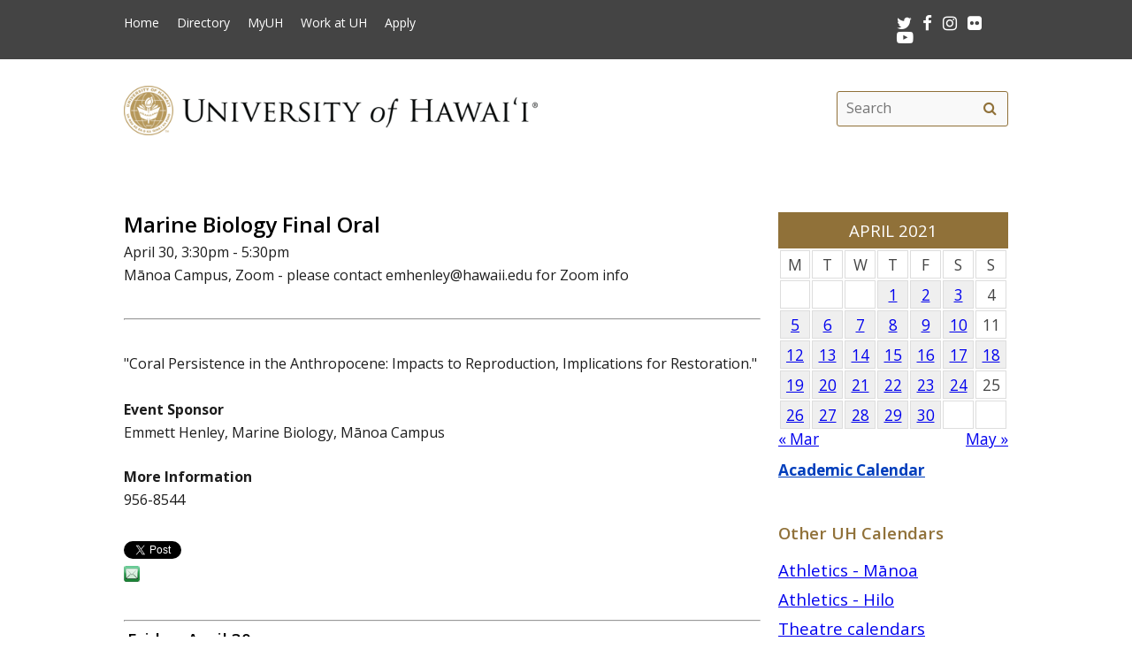

--- FILE ---
content_type: text/html; charset=UTF-8
request_url: https://www.hawaii.edu/calendar/uh/2021/04/30/38751.html?et_id=50849
body_size: 28148
content:
<!DOCTYPE html>
<html lang="en-US" class="fa-events-icons-ready">
<head>
<meta charset="UTF-8" />
<meta name="viewport" content="width=device-width, initial-scale=1.0">
<link rel="profile" href="http://gmpg.org/xfn/11" />
<link rel="stylesheet" type="text/css" media="all" href="//www.hawaii.edu/its/template/system_2019/style.css" />
<!-- get favicon -->
<link rel="shortcut icon" href="//www.hawaii.edu/its/template/system_2019/images/icon.png" />
<script src="//www.hawaii.edu/its/template/system_2019/js/menu.js?v=2"></script>
<!-- load google fonts -->
<link href="https://fonts.googleapis.com/css?family=Open+Sans:400,400i,600,700%7CSource+Code+Pro" rel="stylesheet">
<!-- load font awesome icons -->
<script src="https://use.fontawesome.com/bfcbe1540c.js"></script>
  <link rel="stylesheet" href="//www.hawaii.edu/its/template/system_2019/css/bootstrap.css" />
    <title>Systemwide Events Calendar</title>
    <meta name="section" content="system">
    <meta name="template" content="uh">
    <meta name="menu-path" content="site/calendar">
    <meta name="breadcrumbs" content="cal">
    <style>
    /*
     * 2021JUL22:chasek
     * Adjust margins to fit width of small cal in the right col
     *
     */
      #container { margin: 0 -280px 0 0 !important; }
      //#content { margin: 0 280px 40px 0 !important; }
      #primary{ width:  260px !important; }

      .defaultFont {
        font-size: 120%;
        line-height: 200%;
      }

      #eventListDiv table td.daterow {
        border-bottom: 1pt #907139 solid;
        padding-bottom: 2rem;
      }

      .eventList TD {
        color: black;
      }

      .eventList TD A {
        color: black;
      }

      .eventTitle {
        padding-left: 10px;
      }

      .calendar-header {
        background-color: #907139;
        color: white;
        text-align: center;
        font-size: 130%;
        padding-top: 10px;
        padding-bottom: 10px;
        width: 100%;
      }

      TH.day-cell-header {
        background-color: #f5f5f5;
      }

      .day-cell-header, .day-cell {
        text-align: center;
        vertical-align: middle;
        padding: 5px;
        font-size: 120%;
        border: solid #ddd 1pt;
        color: #444444;
      }

      .prevMonthDiv {
        float: left;
        display: inline;
        font-size: 120%;
      }

      .nextMonthDiv {
        float: right;
        display: inline;
        font-size: 120%;
      }

      .day-cell.active {
        background-color: #efefef;
        color: red;
      }

      .day-cell.today A {
        border: solid #222222 2px;
        padding: 5px;
      }

      .spotlight .spotlight-header H1, .right-col .list-header {
        color: #907139;
        font-size: 130%;
        font-weight: 600;
        margin-bottom: 15px;
      }
      .right-col .system-calendar-div {
        line-height: 180%;
        font-size: 130%;
      }



      .last-modified-div {
        float: right;
        font-size: 70%;
        margin-top: 50px;
        margin-bottom: 50px;
      }

      .campus-events-div, .theater-events-div, .other-events-div {
        padding-left: 15px;
      }
    @media (max-width: 959px) {
      #content { margin-left: 1rem !important; }

      #content-wrap {
        display: -webkit-box;
        display: -moz-box;
        display: -ms-flexbox;
        display: -webkit-flex;
        display: flex;
        -webkit-box-orient: vertical;
        -moz-box-orient: vertical;
        -webkit-flex-direction: column;
        -ms-flex-direction: column;
        flex-direction: column;
        /* optional */
        -webkit-box-align: start;
        -moz-box-align: start;
        -ms-flex-align: start;
        -webkit-align-items: flex-start;
        align-items: flex-start;
      }

      #content-wrap #sidebar {
        -webkit-box-ordinal-group: 2;
        -moz-box-ordinal-group: 2;
        -ms-flex-order: 2;
        -webkit-order: 2;
        order: 2;
      }

      #content-wrap #primary {
        -webkit-box-ordinal-group: 1;
        -moz-box-ordinal-group: 1;
        -ms-flex-order: 1;
        -webkit-order: 1;
        order: 1;
      }
    }

    .sf-menu {
      margin-right: -29px;
    }

    .navbar-style-one {
      right: 24px;
    }

    .breadcrumb-trail {
        # font-size: 100%;
    }
    #event-display {
      margin-bottom: 34px;
    }
    #event-display h2 {
      margin-top: 0;
    }
    #share-buttons iframe {
      margin-bottom: 0 !important;
      margin-top: 0 !important;
    }
    #share-buttons .twitter-share-button {
      margin-top: .5rem !important;
    }
    </style>
    <script type='text/javascript'>
      function openWindow(url, name, params) {
        open(url, name, params);
        return false;
      } // END function openWindow(url, name, params)

      function jumpToDay(cal, y, m, d) {
        window.location = "/calendar/" + cal + "/" + y + "/" + m + "/" + d;
      } // END function jumpToDay(cal, y, m, d)

      function toggleView(objCode) {
        var obj = document.getElementById(objCode + "-events-div");
        if (obj) {
          if (obj.className.match(/(?:^|\s)hidden(?!\S)/)) {
            obj.className = objCode + "-events-div";
          } else {
            obj.className = objCode + "-events-div hidden";
          }
        }
      } // END function toggleView(objCode)
    </script>

</head>

<body class="page-template-default">
<header id="top">
  <a href="#main_area" id="skip2main">Skip to Main Content</a>
  <div id="header_top">
    <div id="header_top_content">
      <ul id="header_mainmenu">
        <li><a href="https://www.hawaii.edu/">Home</a></li>
        <li><a href="https://www.hawaii.edu/directory/">Directory</a></li>
        <li><a href="https://myuh.hawaii.edu/">MyUH</a></li>
        <li><a href="http://workatuh.hawaii.edu/">Work at UH</a></li>
        <li><a href="https://apply.hawaii.edu/">Apply</a></li>
      </ul>
      <div id="header_smrow">
        <a href="https://twitter.com/UHawaiiNews">
          <i class="fa fa-twitter fa-lg" aria-hidden="true" style="color: white;"></i><span class="screen-reader-text">Twitter</span>
        </a> &nbsp;
        <a href="https://www.facebook.com/universityofhawaii">
          <i class="fa fa-facebook fa-lg" aria-hidden="true" style="color: white;"></i><span class="screen-reader-text">Facebook</span>
        </a> &nbsp;
        <a href="https://instagram.com/uhawaiinews/">
          <i class="fa fa-instagram fa-lg" aria-hidden="true" style="color: white;"></i><span class="screen-reader-text">Instagram</span>
        </a> &nbsp;
        <a href="http://www.flickr.com/photos/uhawaii">
          <i class="fa fa-flickr fa-lg" aria-hidden="true" style="color: white;"></i><span class="screen-reader-text">Flickr</span>
        </a> &nbsp;
        <a href="https://www.youtube.com/user/uhmagazine">
          <i class="fa fa-youtube-play fa-lg" aria-hidden="true" style="color: white;"></i><span class="screen-reader-text">Youtube</span>
        </a>
      </div>
    </div>
  </div>
  <div id="header_mid">
    <div class="container">
      <a href="https://www.hawaii.edu/" title="University of Hawai&#699;i" >
        <img id="header_mid_logo" src="//www.hawaii.edu/its/template/system_2019/images/uh-nameplate.png" srcset="//www.hawaii.edu/its/template/system_2019/images/uh-nameplate.png 1x, //www.hawaii.edu/its/template/system_2019/images/uh-nameplate-2x.png 2x" alt="University of Hawai&#699;i at M&#257;noa" />
      </a>
  <form role="search" method="get" class="search-form" id="searchform-desktop" aria-hidden="false" action="https://www.hawaii.edu/search/">
    <label for="basic-site-search-desktop" class="assistive-text screen-reader-text">Search this site</label>
    <input type="search" class="search-field" name="q" id="basic-site-search-desktop" placeholder="Search" />
    <button type="submit" class="search-submit" name="submit" id="searchsubmit" aria-label="search" value="Search"><span class="fa fa-search" aria-hidden="true"></span><span class="screen-reader-text">Search</span></button>
  </form>
    </div>
  </div>
  <div id="department_name" style="display: none;"></div>
  <nav id="header_btm">
    <button class="menu-toggle" id="menu-toggle" aria-expanded="false" onclick="mobileMenu();">Menu <span class="screen-reader-text">Open Mobile Menu</span></button>
  <form role="search" method="get" class="search-form" id="searchform" aria-hidden="true" action="https://www.hawaii.edu/search/">
    <label for="basic-site-search" class="assistive-text screen-reader-text">Search this site</label>
    <input type="search" class="search-field" name="q" id="basic-site-search" placeholder="Site search" />
    <button type="submit" class="search-submit" name="submit" id="searchsubmitm" aria-label="search" value="Search"><span class="fa fa-search" aria-hidden="true"></span><span class="screen-reader-text">Site search</span></button>
  </form>
  </nav>
</header>

<main id="main_area">
  <div id="main_content">
    <div id="container">
      <div id="content" role="main">

<br />

<!--facebook plugin-->
<div id="fb-root"></div>
<script>(function(d, s, id) {
  var js, fjs = d.getElementsByTagName(s)[0];
  if (d.getElementById(id)) return;
  js = d.createElement(s); js.id = id;
  js.src = "//connect.facebook.net/en_US/all.js#xfbml=1";
  fjs.parentNode.insertBefore(js, fjs);
}(document, 'script', 'facebook-jssdk'));</script>	
    
<div id='event-display'>

<h2>Marine Biology Final Oral</h2>

April 30, 3:30pm - 5:30pm<br />
M&#257;noa Campus, Zoom - please contact emhenley@hawaii.edu for Zoom info<br />
<hr/>
<p>
"Coral Persistence in the Anthropocene:  Impacts to Reproduction, Implications for Restoration."</p>
<br style="clear: both; border: solid 1pt white;"><p><strong>Event Sponsor</strong><br/>Emmett Henley, Marine Biology, M&#257;noa Campus</p><p><strong>More Information</strong><br/>956-8544</p><!-- event-display -->

<div id='share-buttons'>

<div class="fb-share-button" style="display:block !important;" data-href="https://www.hawaii.edu//calendar/uh/2021/04/30/38751.html?et_id=50849" data-text="Marine Biology Final Oral" data-type="button_count"></div>

<a href="https://twitter.com/share" class="twitter-share-button" style="width:77px !important;" data-text="Marine Biology Final Oral" data-via="UHawaiiNews">Tweet</a>
<script>!function(d,s,id){var js,fjs=d.getElementsByTagName(s)[0],p=/^http:/.test(d.location)?'http':'https';if(!d.getElementById(id)){js=d.createElement(s);js.id=id;js.src=p+'://platform.twitter.com/widgets.js';fjs.parentNode.insertBefore(js,fjs);}}(document, 'script', 'twitter-wjs');</script>

<div class="g-plusone" data-size="medium"></div>
<script type="text/javascript">
  (function() {
    var po = document.createElement('script'); po.type = 'text/javascript'; po.async = true;
    po.src = 'https://apis.google.com/js/platform.js';
    var s = document.getElementsByTagName('script')[0]; s.parentNode.insertBefore(po, s);
  })();
</script>

<a href="mailto:?subject=University of Hawaii Event&amp;body=Check out this calendar event at https://www.hawaii.edu//calendar/uh/2021/04/30/38751.html?et_id=50849" title="Share by Email"><img src="/site/images/social/email-18x18.png" alt="Share by email" border="0"/></a>

</div>
<hr style='clear:both'/>
</div> 

<div id="eventListDiv" style="margin-top: -34px;"><table width="100%" cellpadding="2" class="eventList" role="presentation">
    <tr>
      <td class="daterow" colspan="2">
        <h3>Friday, April 30</h3>
      </td>
    </tr>
    <tr>
      <td colspan="2" style="font-size: 80%;">
        &nbsp;
      </td>
    </tr>
    <tr>
      <td style="vertical-align: top;">
9:15am      </td>
      <td style="text-alignment: left;" class="eventTitle">
        <a href="/calendar/uh/2021/04/30/38628.html?et_id=50706">
<div style="font-weight: bold;">Spring Undergraduate Showcase (Virtual)</div></a>        M&#257;noa Campus, via Zoom
      </td>
    </tr>
    <tr>
      <td style="vertical-align: top;">
11:00am      </td>
      <td style="text-alignment: left;" class="eventTitle">
        <a href="/calendar/uh/2021/04/30/38709.html?et_id=50802">
<div style="font-weight: bold;">Library Treasures Scholarships Presentations by the Fall 2020 Winners</div></a>        M&#257;noa Campus, Hamilton Library/ Zoom 
      </td>
    </tr>
    <tr>
      <td style="vertical-align: top;">
1:00pm      </td>
      <td style="text-alignment: left;" class="eventTitle">
        <a href="/calendar/uh/2021/04/30/38524.html?et_id=50593">
<div style="font-weight: bold;">Women in Data Science (WiDS) Hawai'i 2021</div></a>        M&#257;noa Campus, Zoom
      </td>
    </tr>
    <tr>
      <td style="vertical-align: top;">
1:30pm      </td>
      <td style="text-alignment: left;" class="eventTitle">
        <a href="/calendar/uh/2021/04/30/38761.html?et_id=50859">
<div style="font-weight: bold;">BAM (BA+MEdT) Information Session</div></a>        M&#257;noa Campus, Virtual - Zoom
      </td>
    </tr>
    <tr>
      <td style="vertical-align: top;">
2:00pm      </td>
      <td style="text-alignment: left;" class="eventTitle">
        <a href="/calendar/uh/2021/04/30/38721.html?et_id=50817">
<div style="font-weight: bold;">Nursing Practice Final Oral</div></a>        M&#257;noa Campus, Zoom
      </td>
    </tr>
    <tr>
      <td style="vertical-align: top;">
2:00pm      </td>
      <td style="text-alignment: left;" class="eventTitle">
        <a href="/calendar/uh/2021/04/30/38748.html?et_id=50846">
<div style="font-weight: bold;">What's Next! The Peer Mediation Adventure Continues, Closing Panel</div></a>        M&#257;noa Campus, Online
      </td>
    </tr>
    <tr>
      <td style="vertical-align: top;">
3:30pm      </td>
      <td style="text-alignment: left;" class="eventTitle">
        <a href="/calendar/uh/2021/04/30/38751.html?et_id=50849">
<div style="font-weight: bold;">Marine Biology Final Oral</div></a>        M&#257;noa Campus, Zoom - please contact emhenley@hawaii.edu for Zoom info
      </td>
    </tr>
    <tr>
      <td style="vertical-align: top;">
3:30pm      </td>
      <td style="text-alignment: left;" class="eventTitle">
        <a href="/calendar/uh/2021/04/30/38769.html?et_id=50867">
<div style="font-weight: bold;">Earth Sciences Seminar</div></a>        M&#257;noa Campus, Zoom Webinar
      </td>
    </tr>
    <tr>
      <td style="vertical-align: top;">
4:30pm      </td>
      <td style="text-alignment: left;" class="eventTitle">
        <a href="/calendar/uh/2021/04/30/38638.html?et_id=50719">
<div style="font-weight: bold;">Entrepreneurship Live with Tetsuya O'Hara</div></a>        M&#257;noa Campus, Zoom
      </td>
    </tr>
    <tr>
      <td style="vertical-align: top;">
7:30pm      </td>
      <td style="text-alignment: left;" class="eventTitle">
        <a href="/calendar/uh/2021/04/30/38463.html?et_id=50505">
<div style="font-weight: bold;">Remotely Kyogen: Comedy Under the (virtual) Stars</div></a>        M&#257;noa Campus, 1770 East West Road
      </td>
    </tr>
    <tr>
      <td style="vertical-align: top;">
9:30pm      </td>
      <td style="text-alignment: left;" class="eventTitle">
        <a href="/calendar/uh/2021/04/30/38464.html?et_id=50508">
<div style="font-weight: bold;">Running Out the Clock: a digital festival of student-written shorts</div></a>        M&#257;noa Campus, 1770 East West Road
      </td>
    </tr>
    <tr>
      <td colspan="2">
        &nbsp;
      </td>
    </tr>
</table>

</div>
      </div><!-- #content -->
    </div><!-- #container -->

    <div id="primary" class="widget-area" role="complementary">

<div class="spotlight">
  <div class="spotlight-header">
    <div class='calendar-header'>
      APRIL 2021
    </div>
  </div>
  <div class="spotlight-main">
    <div id='calendar-panel'>
      <table width="100%" class='calendar-table' role="presentation" style="width:100%;">
        <thead>
	  <tr>
            <td class="day-cell-header">M</td>
            <td class="day-cell-header">T</td>
            <td class="day-cell-header">W</td>
            <td class="day-cell-header">T</td>
            <td class="day-cell-header">F</td>
            <td class="day-cell-header">S</td>
	    <td class="day-cell-header">S</td>
	  </tr>
        </thead>
        <tbody>
          <tr>
            <td class="day-cell ">            </td>
            <td class="day-cell ">            </td>
            <td class="day-cell today ">            </td>
            <td class="day-cell active" onclick="jumpToDay('uh', 2021, 04, 1);">
              <a href="/calendar/uh/2021/04/1">
	1</a>
            </td>
            <td class="day-cell active" onclick="jumpToDay('uh', 2021, 04, 2);">
              <a href="/calendar/uh/2021/04/2">
	2</a>
            </td>
            <td class="day-cell active" onclick="jumpToDay('uh', 2021, 04, 3);">
              <a href="/calendar/uh/2021/04/3">
	3</a>
            </td>
            <td class="day-cell ">4            </td>
          </tr>
          <tr>
            <td class="day-cell active" onclick="jumpToDay('uh', 2021, 04, 5);">
              <a href="/calendar/uh/2021/04/5">
	5</a>
            </td>
            <td class="day-cell active" onclick="jumpToDay('uh', 2021, 04, 6);">
              <a href="/calendar/uh/2021/04/6">
	6</a>
            </td>
            <td class="day-cell active" onclick="jumpToDay('uh', 2021, 04, 7);">
              <a href="/calendar/uh/2021/04/7">
	7</a>
            </td>
            <td class="day-cell active" onclick="jumpToDay('uh', 2021, 04, 8);">
              <a href="/calendar/uh/2021/04/8">
	8</a>
            </td>
            <td class="day-cell active" onclick="jumpToDay('uh', 2021, 04, 9);">
              <a href="/calendar/uh/2021/04/9">
	9</a>
            </td>
            <td class="day-cell active" onclick="jumpToDay('uh', 2021, 04, 10);">
              <a href="/calendar/uh/2021/04/10">
	10</a>
            </td>
            <td class="day-cell ">11            </td>
          </tr>
          <tr>
            <td class="day-cell active" onclick="jumpToDay('uh', 2021, 04, 12);">
              <a href="/calendar/uh/2021/04/12">
	12</a>
            </td>
            <td class="day-cell active" onclick="jumpToDay('uh', 2021, 04, 13);">
              <a href="/calendar/uh/2021/04/13">
	13</a>
            </td>
            <td class="day-cell active" onclick="jumpToDay('uh', 2021, 04, 14);">
              <a href="/calendar/uh/2021/04/14">
	14</a>
            </td>
            <td class="day-cell active" onclick="jumpToDay('uh', 2021, 04, 15);">
              <a href="/calendar/uh/2021/04/15">
	15</a>
            </td>
            <td class="day-cell active" onclick="jumpToDay('uh', 2021, 04, 16);">
              <a href="/calendar/uh/2021/04/16">
	16</a>
            </td>
            <td class="day-cell active" onclick="jumpToDay('uh', 2021, 04, 17);">
              <a href="/calendar/uh/2021/04/17">
	17</a>
            </td>
            <td class="day-cell active" onclick="jumpToDay('uh', 2021, 04, 18);">
              <a href="/calendar/uh/2021/04/18">
	18</a>
            </td>
          </tr>
          <tr>
            <td class="day-cell active" onclick="jumpToDay('uh', 2021, 04, 19);">
              <a href="/calendar/uh/2021/04/19">
	19</a>
            </td>
            <td class="day-cell active" onclick="jumpToDay('uh', 2021, 04, 20);">
              <a href="/calendar/uh/2021/04/20">
	20</a>
            </td>
            <td class="day-cell active" onclick="jumpToDay('uh', 2021, 04, 21);">
              <a href="/calendar/uh/2021/04/21">
	21</a>
            </td>
            <td class="day-cell active" onclick="jumpToDay('uh', 2021, 04, 22);">
              <a href="/calendar/uh/2021/04/22">
	22</a>
            </td>
            <td class="day-cell active" onclick="jumpToDay('uh', 2021, 04, 23);">
              <a href="/calendar/uh/2021/04/23">
	23</a>
            </td>
            <td class="day-cell active" onclick="jumpToDay('uh', 2021, 04, 24);">
              <a href="/calendar/uh/2021/04/24">
	24</a>
            </td>
            <td class="day-cell ">25            </td>
          </tr>
          <tr>
            <td class="day-cell active" onclick="jumpToDay('uh', 2021, 04, 26);">
              <a href="/calendar/uh/2021/04/26">
	26</a>
            </td>
            <td class="day-cell active" onclick="jumpToDay('uh', 2021, 04, 27);">
              <a href="/calendar/uh/2021/04/27">
	27</a>
            </td>
            <td class="day-cell active" onclick="jumpToDay('uh', 2021, 04, 28);">
              <a href="/calendar/uh/2021/04/28">
	28</a>
            </td>
            <td class="day-cell active" onclick="jumpToDay('uh', 2021, 04, 29);">
              <a href="/calendar/uh/2021/04/29">
	29</a>
            </td>
            <td class="day-cell active" onclick="jumpToDay('uh', 2021, 04, 30);">
              <a href="/calendar/uh/2021/04/30">
	30</a>
            </td>
            <td class="day-cell ">            </td>
            <td class="day-cell ">            </td>
          </tr>
        </tbody>
      </table>
      <div class="prevMonthDiv">
        <a href="/calendar/uh/2021/3">
          &laquo; Mar</a>
      </div>
      <div class="nextMonthDiv">
        <a href="/calendar/uh/2021/5">
          May &raquo;</a>
      </div>
      <div style="clear: both;">
      </div>

    </div> <!-- calendar-panel -->
  </div> <!-- spotlight-main -->
</div>
   <br />
	<div class="wpb_text_column wpb_content_element  vc_custom_1472505134315 page-gray-box">
		<div class="wpb_wrapper" style="font-size: 120%;">
				<strong>
					<a href="/academics/calendar" style="color: #003ebc;">
						Academic Calendar</a>
				</strong>
		</div>
	</div>
	<br>
<div class="right-col">
	<div class="list-header" style="padding-top: 35px;">
		Other UH Calendars
	</div>
   <div class="system-calendar-div">
		<a href="http://www.hawaiiathletics.com/calendar.aspx">
			Athletics - Mānoa</a>
		<br>
		<a href="http://hiloathletics.com/calendar.aspx">
			Athletics - Hilo</a>
		<br>
		<div class="theatre-events-link">
			<a href="javascript: toggleView('theater');">
				Theatre calendars</a>
		</div>
		<div id="theater-events-div" class="theater-events-div hidden">
			<a href="http://manoa.hawaii.edu/liveonstage/kennedy-theatre">
				Mānoa&rsquo;s Kennedy Theatre</a>
			<br>
			<a href="http://artscenter.uhh.hawaii.edu/">
				Hilo Theatre</a>
			<br>
			<a href="http://www.kauai.hawaii.edu/pac/index.htm">
				Kaua&#699;i Performing Arts Center</a>
			<br>
			<a href="http://lcctheatre.hawaii.edu/">
				Leeward Theatre</a>
			<br>
			<a href="http://www.windward.hawaii.edu/paliku/">
				Windward Paliku Theatre</a>
		</div>
		<a href="http://www.hawaii.edu/calendar/international">
			International events</a>
		<br>
		<div class="campus-events-link">
			<a href="javascript: toggleView('campus');">
				More events by campus</a>
		</div>
		<div id="campus-events-div" class="campus-events-div hidden">
			<a href="http://www.hawaii.edu/calendar/manoa">
				Mānoa</a>
			<br>
			<a href="http://hilo.hawaii.edu/news/">
				Hilo</a>
			<br>
			<a href="http://www.hawaii.edu/calendar/westoahu/">
				West O&#699;ahu</a>
			<br>
			<a href="http://www.hawaii.hawaii.edu/events">
				Hawai&#699;i</a>
			<br>
			<a href="http://www.hawaii.edu/calendar/hcc">
				Honolulu</a>
			<br>
			<a href="http://news.kcc.hawaii.edu/">
				Kapi&#699;olani</a>
			<br>
			<a href="http://kauai.hawaii.edu/pac/">
				Kaua&#699;i</a>
			<br>
			<a href="http://events.leeward.hawaii.edu/">
				Leeward</a>
			<br>
			<a href="http://www.hawaii.edu/calendar/mcc-student">
				Maui</a>
			<br>
			<a href="http://windward.hawaii.edu/Calendar/">
				Windward</a>
		</div>
		<br />
   </div>
<div class="spotlight" style="clear: right; margin-top: 1em">
  <div class="spotlight-header">
    <h2>Ongoing Events</h2>
  </div>
  <div class="multiday" class="spotlight-main">
<ul style="list-style: disc; margin-left: 20px;"><li><a title="M&#257;noa Campus, The Art Gallery, Art Building" href="/calendar/uh/2020/10/04/37355.html?ed_id=49105" style="font-size: 90%;">Carissa Rodriguez: The Maid</a></li>
<li><a title="M&#257;noa Campus, John Young Museum of Art, Krauss Hall 002" href="/calendar/uh/2021/02/07/38433.html?ed_id=50470" style="font-size: 90%;">Dorothea Lange: The War Relocation Authority Assignment</a></li>
<li><a title="M&#257;noa Campus, Manoa Bookstore" href="/calendar/uh/2021/03/23/38603.html?ed_id=50678" style="font-size: 90%;">Virtual Graduation Fair</a></li>
<li><a title="M&#257;noa Campus, Manoa Bookstore" href="/calendar/uh/2021/04/01/38642.html?ed_id=50725" style="font-size: 90%;">Manoa Bookstore Monthly Sale - April</a></li>
<li><a title="M&#257;noa Campus, Art Building, Commons Gallery" href="/calendar/uh/2021/04/27/38439.html?ed_id=50476" style="font-size: 90%;">Nanea Lum: Eia Ke Kumu</a></li>
<li><a title="M&#257;noa Campus, 2465 Campus Road" href="/calendar/uh/2021/04/30/38792.html?ed_id=50889" style="font-size: 90%;">Bookstore Mother's Day Sale</a></li>
    </ul>
  </div>
  <div id="spotlight-footer">&nbsp;</div>
</div>
	<div class="list-header">
		Submit Events
	</div>
   <div class="system-calendar-div">
	<a href="/site/calendar/">
		Log in to calendar</a>
	</div>
</div>
	<div class="last-modified-div">
		Last modified July 23, 2024
	</div>
    </div><!-- #primary .widget-area -->
  </div>
</main>
<footer>
   <div id="footer_btm">
      <div id="footer_btm_content">

         <div class="uh_col c1_4">
            <img src="//www.hawaii.edu/its/template/system_2019/images/footer-logo.png" srcset="//www.hawaii.edu/its/template/system_2019/images/footer-logo.png 1x, //www.hawaii.edu/its/template/system_2019/images/footer-logo-2x.png 2x" alt="uh system logo" /><br />2444 Dole Street<br />Honolulu, HI 96822
         </div>
         <div class="uh_col c2_4">
            An <a href="https://www.hawaii.edu/offices/eeo/policies/">equal opportunity institution</a><br />
            Use of this site implies consent with our <a href="https://www.hawaii.edu/infotech/policies/itpolicy.html">Usage Policy</a><br />
            copyright &copy; 2018 <a href="https://www.hawaii.edu/">University of Hawai&#699;i</a>
         </div>
         <div class="uh_col c3_4">
            <ul>
               <li><a href="https://www.hawaii.edu/calendar/">Calendar</a></li>
               <li><a href="https://www.hawaii.edu/directory/">Directory</a></li>
               <li><a href="https://www.hawaii.edu/emergency/">Emergency Information</a></li>
               <li><a href="https://myuh.hawaii.edu/">MyUH</a></li>
               <li><a href="http://workatuh.hawaii.edu/">Work at UH</a></li>
            </ul>
         </div>
         <div class="uh_col c4_4">
            <div id="footer_smrow"><a href="https://twitter.com/UHawaiiNews"><i class="fa fa-twitter fa-lg" aria-hidden="true" style="color: white;"></i><span class="screen-reader-text">Twitter</span></a> &nbsp; 
<a href="https://www.facebook.com/universityofhawaii"><i class="fa fa-facebook fa-lg" aria-hidden="true" style="color: white;"></i><span class="screen-reader-text">Facebook</span></a> &nbsp; 
<a href="https://instagram.com/uhawaiinews/"><i class="fa fa-instagram fa-lg" aria-hidden="true" style="color: white;"></i><span class="screen-reader-text">Instagram</span></a> &nbsp; 
<a href="http://www.flickr.com/photos/uhawaii"><i class="fa fa-flickr fa-lg" aria-hidden="true" style="color: white;"></i><span class="screen-reader-text">Flickr</span></a> &nbsp; 
<a href="https://www.youtube.com/user/uhmagazine"><i class="fa fa-youtube-play fa-lg" aria-hidden="true" style="color: white;"></i><span class="screen-reader-text">Youtube</span></a>
            </div>
            <p><a href="https://www.hawaii.edu/contact/">Contact UH</a><br />
            If required, information contained on this website can be made available in an alternative format upon request.</p>
            <p><a href="https://get.adobe.com/reader/">Get Adobe Acrobat Reader</a></p>
         </div>
      </div>
   </div>
</footer>
</body>
</html>


--- FILE ---
content_type: text/html; charset=utf-8
request_url: https://accounts.google.com/o/oauth2/postmessageRelay?parent=https%3A%2F%2Fwww.hawaii.edu&jsh=m%3B%2F_%2Fscs%2Fabc-static%2F_%2Fjs%2Fk%3Dgapi.lb.en.2kN9-TZiXrM.O%2Fd%3D1%2Frs%3DAHpOoo_B4hu0FeWRuWHfxnZ3V0WubwN7Qw%2Fm%3D__features__
body_size: 163
content:
<!DOCTYPE html><html><head><title></title><meta http-equiv="content-type" content="text/html; charset=utf-8"><meta http-equiv="X-UA-Compatible" content="IE=edge"><meta name="viewport" content="width=device-width, initial-scale=1, minimum-scale=1, maximum-scale=1, user-scalable=0"><script src='https://ssl.gstatic.com/accounts/o/2580342461-postmessagerelay.js' nonce="JDC52fLAugUL_UNUkl5xkQ"></script></head><body><script type="text/javascript" src="https://apis.google.com/js/rpc:shindig_random.js?onload=init" nonce="JDC52fLAugUL_UNUkl5xkQ"></script></body></html>